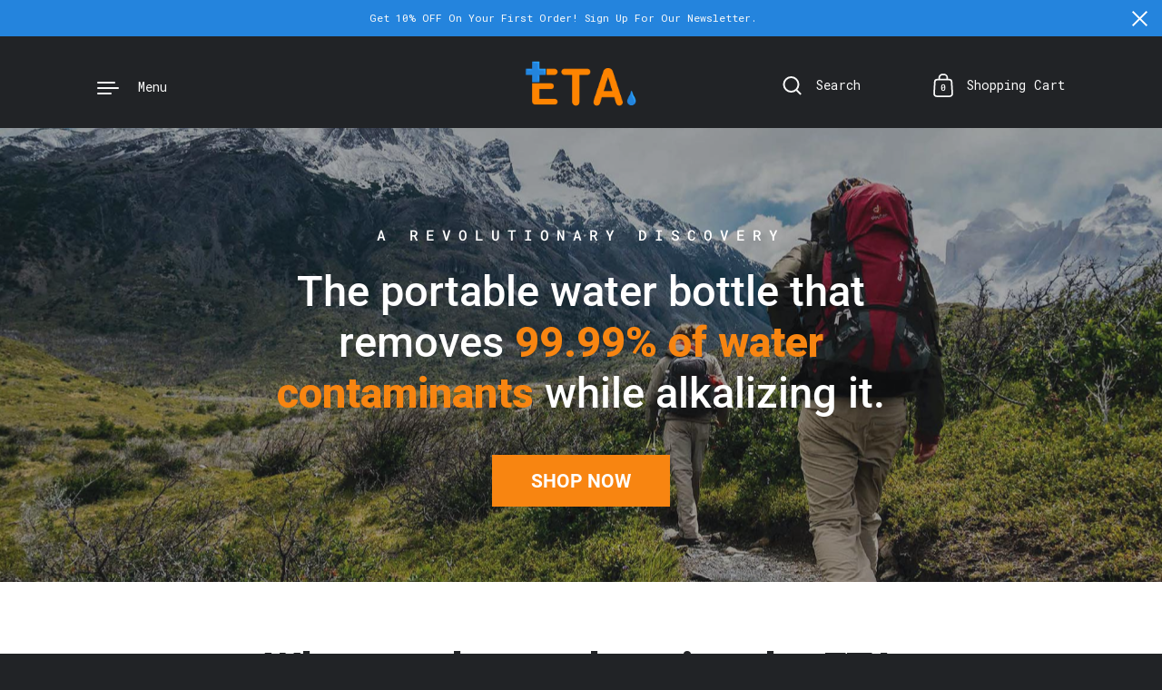

--- FILE ---
content_type: text/css
request_url: https://www.etaliving.com/cdn/shop/t/5/assets/custom-styles.css?v=15645909224150246061652798444
body_size: 5102
content:
/** Shopify CDN: Minification failed

Line 911:30 Expected identifier but found whitespace
Line 988:14 Expected identifier but found whitespace
Line 1090:0 Unexpected "}"

**/

  
  /* Custom CSS Start */



.no-touchevents .rte a:not(.button):not(.spr-button-primary):hover, .rte a:not(.button):not(.spr-button-primary):focus {
    color: var(--orange);
}
  
 [data-layouthub=section] [data-lh-live-editor] ul.indented-list {
    padding-left: 10px !important;
 }
  
 .lh-wrap-heading {
    min-height: 0px !important;
    background: none !important;
 }

footer > .footer-item.four-tenths:nth-child(1) {
    width: calc(var(--grid-width)/ 12 * 5);
}
footer > .footer-item.four-tenths:nth-child(1) > .two-tenths {
    width: calc(var(--grid-width)/ 12 * 3);
}
footer > .footer-item.four-tenths.push-left-two-tenths {
    margin-left: calc(var(--grid-width)/ 12 * 1);
}
  
 div#shopify-section-text-columns-with-icons {
    background: #2283db;
    padding: 80px 0 80px;
    margin: 0;
}

div#shopify-section-text-columns-with-icons .icon2 {
    margin: 0;
}

div#shopify-section-text-columns-with-icons .icon2 .text-w-icon__content h4, div#shopify-section-text-columns-with-icons .icon2 .text-w-icon__content p {
    color:#fff !important;
}
  
div#shopify-section-text-columns-with-icons .icon2 .text-w-icon__container  {
margin-bottom:0px;
}

#shopify-section-footer>footer {
    margin-top: 90px;
}
  
.footer-item--copyright {
    margin: -50px 0 60px;
}
  
body {
    /* margin-top: var(--body-margin); */
	margin-top: 60px;
}
  
.button--align {
    margin-bottom: 70px;
}
  
css-slider .h3, .css-slider h3 {
    font-size: 22px;
}
  
.section-header__title.h4 {
    font-size: 30px;
}
  
.template-product .images-with-text-slider+.css-slider-navigation {
    margin-bottom: 100px;
}
  
.template-page #main .rte {
    margin-bottom: 80px;
}

h2.rte {
    font-size: 36px;
}
  
h3.image-with-text__heading.h1 {
    font-size: 50px;
}
  
div#shopify-section-products-slider {
    display: none;
}
  
.section-w-half-margin:last-child {
    margin-bottom: 100px;
}
  
span.product-thumbnail__quantity {
    background: #2283db !important;
}
  
.rich-text__content.rte {
    font-size: 45px;
    padding: 5px;
}
  
.push-right-one-tenth {
    margin-bottom: 80px;
}


.vertical-slider .slide#slide-279cca53-89be-48b0-a069-df849fd8df03 {
    margin-bottom: 40vh;
  margin-top: -10vh;
}
.vertical-slider#slide-279cca53-89be-48b0-a069-df849fd8df03 .slide:after{
height: 0;
}
#shopify-section-16318236140c9b75ab{
   margin-bottom: 10vh;
}
#shopify-section-1631823618c261298b {
      margin-bottom: 32vh;
}
#shopify-section-161587852665205c9d {
     margin-bottom: 0 !important;
}
#shopify-section-1642739057a7f8a292 { margin-bottom: 10vh; }
 .explore-btn { 
   display:inline-block;
   margin-bottom:25px;
    font-size: 30px;
    text-transform: uppercase;
    font-weight: 700;
    padding: 5px 20px;
    border: 5px solid #3986ed;
    color: #3986ed;
    border-radius: 2px;
    transition: all .35s;
 }
.explore-btn:hover { background-color:#3986ed; color: #ffffff; }
 #shopify-section-1616657801ae0345a2, #shopify-section-16167901769692ce25 {
     margin-bottom: 16vh;
}
#shopify-section-1617872659a0249b8d {
    margin-bottom: 23vh;
}
#shopify-section-16178952790c390691 {
    margin-bottom: 0vh;
}

#storeify-formbuilder-view-2084.storeify-formbuilder-view {
    width: 100%;
}
#storeify-formbuilder-view-2084 #storeify_content_formbuilder_2084 {
    background-color: transparent;
    padding: 0;
}
#storeify-formbuilder-view-2084 #storeify_content_formbuilder_2084 .storeify-input-control {
    background: var(--color-background)!important;
    color: var(--color-text)!important;
    border: 1px solid rgba(var(--color-text-rgb),var(--color-borders-opacity))!important;
    width: 100%!important;
    margin-bottom: calc(var(--button-height)/ 1.2)!important;
    letter-spacing: -.01em!important;
    display: flex!important;
    align-items: center!important;
    padding: 0 calc(var(--button-height)/ 3)!important;
    height: var(--button-height)!important;
    transition: all 150ms linear;
    font-family: var(--font-stack-body)!important;
    font-weight: var(--font-weight-body)!important;
    font-style: var(--font-style-body)!important;
}
#storeify-formbuilder-view-2084 .storeify-formbuilder .storeify-body-frm{
  display: grid;
    grid-template-columns: 1fr 1fr;
    gap: 0 calc(var(--grid-width)/ 12 * .25);
    grid-gap: 0 calc(var(--grid-width)/ 12 * .25);
}

.bootstrap-datetimepicker-widget table td, .bootstrap-datetimepicker-widget table th{
padding: 8px;
}
.bootstrap-datetimepicker-widget table td.active, .bootstrap-datetimepicker-widget table td.active:hover {
    background-color: #ff8401 !important;
}
#storeify_content_formbuilder_2084 .storeify-submit-btn {
/*     border: none;
    padding: 0 var(--button-padding);
    height: var(--button-height);
    line-height: 1;
    width: calc( 25% - var(--grid-width)/ 12 * .25);
       font-family: var(--font-stack-body) !important; */
      border: none;
    padding: 0 var(--button-padding);
    height: var(--button-height);
    line-height: 1;
    width: 100%;
    font-family: var(--font-stack-body)!important;
    margin: 0 auto;
    display: block;
}

#storeify_content_formbuilder_2084 .storeify-label-control, #storeify_content_formbuilder_2084 .storeify-radio-label, #storeify_content_formbuilder_2084 .storeify-checkbox-label{
      font-size: calc(14px / 18 * var(--base-body-size) + 0px) !important;
    line-height: 1.1 !important;
      font-family: var(--font-stack-body) !important;
}

#product-registration-form .storeify-sub-title-frm{
    margin-bottom: 30px;
}

#product-registration-form .storeify-select-arrow{
      bottom: 28px;
}

#product-registration-form h1.section-header__title.h1{
  margin-bottom: 30px;
}
  



.simple-grid.contact-s-grid{
}
.simple-grid.contact-s-grid label {
    font-size: 15px;
    margin-bottom: 30px;
  position: relative;
  padding-left: 25px;
}
.simple-grid.contact-s-grid label i{
     position: absolute;
    left: 0;
    top: 0;
}

#section-contact {
    margin-bottom: 30px;
}

/* FAQ */
.white header.black{
    display: none;
}

.no-pad{
    padding: 0;
}

/* Accordion */

#accordion-group{
    margin-top: 40px;
}

[data-accordion] [data-content] {
    overflow: hidden;
    max-height: 0;
}

[data-accordion] {
    line-height: 1;
}

[data-control],
[data-content] > article {
    padding: 20px;
}


[data-content] > article {
    border-bottom: 1px solid #292b2c; margin-bottom: 0;
}
[data-content] > article p {
    line-height: 26px;
    font-size: 15px;
}

[data-content] [data-accordion] {
    border: 0;
    padding: 0;
}

[data-accordion] [data-control] {
    position: relative;
    padding-right: 40px;
}

[data-accordion] > [data-control]:after {
    content: "";
    position: absolute;
    right: 10px;
    top: 22.5px;
    font-size: 25px;
    font-weight: 200;
    color: #444;
    height: 15px;
    width: 24px;
    background: url('./down.png ') center center no-repeat;
    background-size: 50%;
    transition: all .35s;
    ;
}

[data-accordion].open > [data-control]:after {
    -webkit-transform: rotate(-180deg); 
    -ms-transform: rotate(-180deg); 
    transform: rotate(-180deg); 
}

[data-accordion] [data-control] {
    width: 100%;
    text-align: left;
    background: #fff;
    border: 0;
    border-bottom: 1px solid #292b2c;
    outline: 0;
    cursor: pointer;
    font-size: 18px;
    line-height: 28px;
    font-weight: 400;
    margin-bottom: 0px;
    transition: all .35s;
    font-family: 'Gilroy' !important
}
[data-accordion].open [data-control] , [data-accordion] [data-control]:hover{
    background: #f2f0f0;
}
[data-accordion].open [data-control]{
    border-bottom-color: transparent
}
 [data-accordion] [data-control]:hover{
    padding-left: 30px;
}

#myShop header{
    position: relative;
    top: auto;
    padding: 0;
}

.blog-1 {
    display: grid;
    grid-template-columns: repeat(3, 1fr);
    gap: 10px;
    grid-gap: 10px;
}

.blog-1 img {
	width:100%
}

.template-article .article-body {
    margin-left: calc(var(--grid-width)/ 12 * 2);
    width: calc(var(--grid-width)/ 12 * 8);
}

img.blog1-img {
    width: 100%;
    height: 500px;
    object-fit: cover;
    object-position: center;
}



.article-meta {
    display: none;
}

#blog-amp-articles #shopify-section-blog {
    margin-bottom: 120px;
}

.button--border:focus, .no-touchevents .button--border:hover {
     border-color: var(--color-accent) !important;
    color: var(--color-accent) !important; 
}

.shopify-payment-button__button--unbranded:not([disabled]):focus, .shopify-payment-button__button--unbranded:not([disabled]):hover {
     background-color: var(--color-accent) !important; 
    color: #fff !important;
}

.no-touchevents .toggle__title.focus, .no-touchevents .toggle__title:hover {
    color: var(--color-accent) !important;
}

.toggle__title svg * {
    fill: var(--color-accent) !important;
}

#eta-alkalizing-portable-water-filter #shopify-section-product-reviews .spr-review{
    width: calc(var(--grid-width)/ 12 * 5);
}

.section-header.five-tenths {
    width: calc(var(--grid-width)/ 12 * 8);
}


.cont-details-outer i{
color:var(--orange)
}
.cont-details-outer .social-icons a:hover svg * {
    fill: var(--orange);
}

.cont-details-outer .social-icons {
    margin-bottom: 20px;
}

.cont-details-outer a:hover{
  color:var(--orange)
}


div#shopify-section-text-columns-with-icons .icon2 .text-w-icon__container p a:hover{
  color:#fff
}


#product-registration-form .section-header.five-tenths{
      width: 100%;
    margin: 0;
    text-align: center;
}

#product-registration-form .storeify-header-frm{
      text-align: center;
}


#section-search, #section-login, #section-register {
    margin-bottom: 100px;
}
#HideRecoverPasswordLink{
    color:var(--orange)
}

.template-article .article-body {
    margin-left: calc(var(--grid-width)/ 12 * 2);
    width: calc(var(--grid-width)/ 12 * 8);
}


.rte ul li {
  list-style: none;
  padding-left: 20px;
  position: relative;
  font-size: clamp(14px, 1.042vw, 16px);
  line-height: clamp(18px, 1.354vw, 28px);
  margin-bottom: 15px;
  font-weight: 300;
}
.rte ul li:after {
  content: "";
  position: absolute;
  height: 7px;
  width: 7px;
  left: 0;
  top: 10px;
  background: var(--orange);
}

#section-returns-refunds .rte h4, #section-shipping-policy .rte h4, #section-privacy-policy-agreement .rte h4, #section-limited-lifetime-warranty .rte h4, #owner-s-manual .rte h4 {
color: var(--orange);
  margin-top:30px
} 


/* #eta-alkalizing-portable-water-filter #shopify-section-product-extra-images #css-slider-product-extra-images .css-slide {
    width: calc(var(--grid-width)/ 12 * 5);
}


 */


span.video-popup__play {
    width: 125px;
    height: 125px;
    background: transparent;
}


span.video-popup__play svg{
    width: 125px;
    display: block;
    overflow: visible;
    height: 100%;
    left: 0;
    top: 0;
}




.video-popup__link svg#play #triangle {
  fill: rgba(22, 22, 22, 0);
  -webkit-transition: 500ms;
  transition: 500ms;
  -webkit-transform-origin: 50% 50%;
  transform-origin: 50% 50%;
}

.video-popup__link:hover svg#play #triangle {
  fill: #fff;
  -webkit-transform-origin: 50% 50%;
  transform-origin: 50% 50%;
}

.video-popup__link svg #lineOne,
.video-popup__link svg #lineTwo {
  -webkit-transform-origin: 50% 50%;
  transform-origin: 50% 50%;
  -webkit-transition: 1s;
  transition: 1s;
}

.video-popup__link:hover svg #lineOne {
  transform: rotate(260deg);
  -webkit-transform: rotate(260deg);
  -moz-transform: rotate(260deg);
  -o-transform: rotate(260deg);
  -webkit-transform-origin: 50% 50%;
  transform-origin: 50% 50%;
}

.video-popup__link:hover svg #lineTwo {
  -webkit-transform: rotate(-450deg);
  transform: rotate(-450deg);
  -webkit-transform-origin: 50% 50%;
  margin-right: 0;
}


#sdt-better .accordion button{
      padding-right: 30px !important;
}


#contact_form .button--solid:hover{
 background: var(--color-accent);
   color:#fff
}


#contact_form .simple-grid label {
    text-transform: capitalize;
}


h1.section-header__title.h1{
 text-transform: capitalize;
}


.vertical-slider-headings .slide-heading .slide-title {
    font-size: clamp(30px, 9vh, 100px);
} 
.vertical-slider-headings .slide-heading .h4.slide-caption {
    font-size: calc(18px / 36 * var(--base-headings-size) + 0px);
}




#shopify-section-1614677245d294ce84 .slide-image.slide-image--primary{
/* margin-right: 0;
  margin-left: 0; */
}

#shopify-section-161587852665205c9d {
    padding-top: 1vh;
    background-color: #212326;
    z-index: 2;
    position: relative;
  	background-image: url('/cdn/shop/files/lineWhite.png?v=1644554156');
  	background-size: cover;
}
#shopify-section-161587852665205c9d .section-header__title, #shopify-section-16318236140c9b75ab .section-header__title {
    color: #2484dd;
    text-align: center;
    font-weight: 700;
}


#shopify-section-16318236140c9b75ab .button--underline{
    transform: scale(1.3);
    transform-origin: top center;
     color: var(--color-accent);
    border-bottom-color: var(--color-accent);
}

#shopify-section-16318236140c9b75ab .button--underline .svg *{
   fill: var(--color-accent);
}

.blog-para{
    margin-bottom: 4em;
}

.blog{
margin-bottom:0
}



#shopify-section-163592403185028c96{
  margin-bottom: 16vh;
}

shopify-payment-terms {
    line-height: 1.8;
}



#shopify-section-163592403185028c96 .rte img{
    width: clamp(300px, 27vw, 500px);
}
.article-navigation {
    display: none;
}



.product__cart-actions-holder {
    flex-wrap: wrap;
}
.product__cart-actions .product__add-to-cart {
    width: calc(100% - 65px);
}
.timesact-preorder-description{
 margin-top: 20px;
}

.shipping-notes {
    color: orange;
    font-weight: 700;
  line-height: 1.5;
}


/*responsive styles*/
@media (min-width: 1000px) and (max-width: 1480px) {
  
  .footer-item--copyright {
    margin: -20px 0 40px;
}
  
.simple-grid.contact-s-grid label i {
    top: 1px;
}  
.simple-grid.contact-s-grid label {
    font-size: 14px;
}
#shopify-section-1631823618c261298b {
      margin-bottom: 36vh;
}
  .rich-text__content.rte {
      font-size: 24px;
    line-height: 38px;
}
  .section-header__title.h4 {
    font-size: 26px;
}
  #shopify-section-16318236140c9b75ab .section-header__title.h4 {
    font-size: 40px;
}
  
    img.blog1-img {
    height: 350px;
}
  
 #shopify-section-16178952790c390691 .rich-text__content.rte {
    font-size: 40px;
    line-height: 20px;
}
  
.footer-item--menus .footer-links {
    font-size: 15px;
}  
  
}

@media screen and (min-width: 1365px) {
  h1.section-header__title.h1 {font-size: 60px;}
}


@media (min-width: 992px) and (max-width: 1025px) {
#shopify-section-1631823618c261298b {
      margin-bottom: 36vh;
}
  .rich-text__content.rte {
      font-size: 24px;
    line-height: 38px;
}
  .section-header__title.h4 {
    font-size: 26px;
}
  #shopify-section-16318236140c9b75ab .section-header__title.h4 {
    font-size: 40px;
}
  
    img.blog1-img {
    height: 350px;
}
  
 #shopify-section-16178952790c390691 .rich-text__content.rte {
    font-size: 40px;
    line-height: 20px;
}
  
#shopify-section-16318236140c9b75ab, #shopify-section-161587852665205c9d, #shopify-section-1617872659a0249b8d, #shopify-section-1616657801ae0345a2, #shopify-section-16167901769692ce25 {
    margin-bottom: 100px;
}
  
  
}





@media (min-width: 768px) and (max-width: 991px) {
#shopify-section-1631823618c261298b {
      margin-bottom: 36vh;
}
  .rich-text__content.rte {
      font-size: 24px;
    line-height: 38px;
}
  .section-header__title.h4 {
    font-size: 26px;
}
  #shopify-section-16318236140c9b75ab .section-header__title.h4 {
    font-size: 40px;
}
  
    img.blog1-img {
    height: 350px;
}
  
 #shopify-section-16178952790c390691 .rich-text__content.rte {
    font-size: 40px;
    line-height: 20px;
}
  
  
#shopify-section-16318236140c9b75ab, #shopify-section-161587852665205c9d, #shopify-section-1617872659a0249b8d, #shopify-section-1616657801ae0345a2, #shopify-section-16167901769692ce25 {
    margin-bottom: 100px;
}
  
  
   div#shopify-section-text-columns-with-icons .icon2 .text-w-icon__container + .text-w-icon__container {
    margin-top: 50px;
}
   
img.blog1-img {
    height: 300px;
}
  
footer>.footer-item.four-tenths.push-left-two-tenths {
    margin-left: 0;
}  
  
 footer>.footer-item.four-tenths:nth-child(1)>.two-tenths {
    width: calc(var(--grid-width)/ 12 * 6);
} 
  
  footer>.footer-item.four-tenths:nth-child(1) {
    width: 100%;
}
  
}




@media screen and (max-width: 767px) {

  body {
    padding-top: 0px;
}
  .footer-item--copyright {
    margin: 0px 0 40px;
}
  
#shopify-section-1631823618c261298b {
      margin-bottom: 36vh;
}
  .rich-text__content.rte {
      font-size: 24px;
    line-height: 38px;
}
  .section-header__title.h4 {
    font-size: 26px;
}
  #shopify-section-16318236140c9b75ab .section-header__title.h4 {
    font-size: 40px;
}
  
    img.blog1-img {
    height: 350px;
}
  
 #shopify-section-16178952790c390691 .rich-text__content.rte {
    font-size: 40px;
    line-height: 52px;
}
  
#shopify-section-16318236140c9b75ab, #shopify-section-161587852665205c9d, #shopify-section-1617872659a0249b8d, #shopify-section-1616657801ae0345a2, #shopify-section-16167901769692ce25 {
    margin-bottom: 100px;
}
  
  
footer>.footer-item.four-tenths.push-left-two-tenths {
    margin-left: 0;
}  
  
 footer>.footer-item.four-tenths:nth-child(1)>.two-tenths {
    width: calc(var(--grid-width)/ 12 * 12);
      margin-top: 0;
} 
  
  footer>.footer-item.four-tenths:nth-child(1) {
    width: 100%;
}
  
  div#shopify-section-text-columns-with-icons .icon2 .text-w-icon__container + .text-w-icon__container {
    margin-top: 50px;
}
  
    img.blog1-img {
    height: 300px;
}
  
.vertical-slider .slide#slide-279cca53-89be-48b0-a069-df849fd8df03 {
    margin-top: 100px;
}
.push-right-one-tenth {
    margin-bottom: 0;
}
  span.video-popup__play, #sdt-video .video svg#play {
    width: 80px;
    height: 80px;
}
  
  .template-product #shopify-section-product-extra-images .section-header {
    width: calc(var(--grid-width)/ 12 * 12);
}
  
 #sdt-video .video svg#play {   
    margin: 50px auto;
} 
  
  #sdt-video .video .videoWrapper169 {
    height: 260px !important;
}
  
.template-article .article-body {
    margin-left: 0;
    width: calc(var(--grid-width)/ 12 * 12);
}  
.rte a:not(.button):not(.spr-button-primary) {
    word-break: break-word;
}
  
  
h1.section-header__title {
  
        font-size: clamp(34px, 4.167vw, 80px);
    line-height: clamp(50px, 5.208vw, 100px);
  }
  
  .section-header__title .five-tenths{
      width: 100%;
  }
  
  .footer-item--menus .footer-links {
    margin-bottom: -.75em;
    line-height: 25px;
}
  
  #sdt-video .video svg#play {
    margin: 50px auto;
}
}
  
.latest-post-title-underlined {
  	border-bottom: 2px #2283db solid;
    padding-bottom: 25px;
    background: transparent;
    padding-right: 54px;
  	font-size: 30px;
  	text-transform: capitalize;
}
  
.latest-post-title-underlined: hover {
  	color: var(--color-accent);
  	border-bottom-color: var(--color-accent);
  	padding-right: 68px;
}

.latest-post-title-underlined span {
	color: #2283bd;
}

.blog-item__expert {
 	font-size: 15px;
  	line-height: 1.6em;
  	padding-top: 10px;
}

.readmore-btn {
	background: #2283db;
    padding: 10px 21px;
}

.new-post-btn {
	order: 5;
}

@media screen and (max-width: 835px) {
	.blog-item__expert {
    	display: none;
    }
}

.blog-60-row {
	width: 75%;
}

.blog-40-row {
	width: 25%;
}

.push-margin-left {
	margin-left: calc(var(--grid-width) / 12 * 1);
}

.blog-item-description {
    padding-top: 2em;
  	margin-top: 0 !important;
    max-height: 200px;
    min-height: 200px;
  	background-color: white;
  	padding-left: 20px;
    padding-right: 10px;
}

.blog-item__title-color {
 	color: #212326; 
}

.blog-item__date {
    color: #212326; 
}

.btn-readmore {
	color: #2283db;
  	margin-bottom: 10px;
    margin-top: -15px;
}

.blog-tags li {
	list-style-type: none;
  	padding: 15px 0 4px 0;
}

.blog-tags a {
	background: #808080;
    padding: 4px 10px;
}

.blog-tags li: hover {
	background: #595959;
}

.blog-tags-title {
	font-size: 20px;
}

@media screen and (max-width: 835px) {
	.blog-60-row {
    	width: 70% !important;
	}
  	.blog-40-row {
    	width: 30% !important;
	}
}

@media screen and (max-width: 425px) {
	.blog .blog-item:not(.blog-item--featured) {
    	width: 100%;
	}
  	.blog-60-row {
    	width: 100% !important;
	}
  	.blog-40-row {
    	width: 100% !important;
	}
  	.blog .blog-item--featured  {
  		width: 100%;
    }
}

.blog-non-featured-description {
	color: #212326;
  	order: 1;
    margin-top: -10px;
    margin-bottom: 25px;
}

.ml-50 {
	margin-left: 50%;
}

#shopify-section-16318236140c9b75ab .section-header__title {
    color: #2484dd;
    text-align: center;
    font-weight: 700;
    margin-top: 31px;
    font-size: 43px;
}

#shopify-section-16318236140c9b75ab {
	background-color: white;
  	margin-bottom: 0 !important;
  	padding-bottom: 10vh;
}

#shopify-section-16318236140c9b75ab p{
  	color: #212326;
}

#shopify-section-16178952790c390691 {
	background-color: white;
	background-image: url('/cdn/shop/files/lineBlack.png?v=1644553706');
  	background-size: cover;
  	background-blend-mode: darken;
}

#shopify-section-16178952790c390691 span{
	color: #212326;
}

#shopify-section-16178952790c390691 p{
	color: #212326;
}

#shopify-section-16178952790c390691 a{
	color: #212326;
}

.video-thumbnail-text {
 	position: absolute;
    z-index: 999999999999999999;
    top: 29px;
    left: 31px;
    font-size: 35px;
}

#shopify-section-161587852665205c9d .section-header__title {
  text-transform: uppercase;
}

#shopify-section-1614677245d294ce84 {
  	/*background-image: url('/cdn/shop/files/lineBlack.png?v=1644553706');*/
  	background-image: url('/cdn/shop/files/Web_Cover_02.jpg?v=1645106941');
  	background-size: 100%;
	background-color: #212326;
  	background-repeat: no-repeat;
  	margin-bottom: 10px !important;
}


}


#shopify-section-1614677245d294ce84 .slide-title{
	color: #2484DD;

}

#shopify-section-1614677245d294ce84 .slide-caption {
	color: #212326;
  	word-break: break-word;
    width: 25%;

}



#shopify-section-1614677245d294ce84 .slide-button {
	color: #212326;
}

.vertical-slider-headings .slide-heading { 
	mix-blend-mode: normal !important;
}

.vertical-slider-headings .slide-heading .slide-button {
	border-color: #212326;
}

#shopify-section-1614677245d294ce84 .button--underline svg {
	filter: invert(1);
}

#shopify-section-16318236140c9b75ab {
	background-image: url('/cdn/shop/files/lineBlack.png?v=1644553706');
  	background-size: cover;
  	background-blend-mode: darken;

}

#shopify-section-1642739057a7f8a292 {
	background-image: url('/cdn/shop/files/lineWhite.png?v=1644554156');
  	background-size: cover;
  	background-blend-mode: darken;
	padding-bottom: 10vh !important;
    padding-top: 10vh !important;
  	margin-bottom: 0vh !important;
}

.video-thumbanil-title {
	position: absolute;
    top: 10px;
    color: white;
    z-index: 10;
    word-break: break-word;
    width: 50%;
    font-size: 38px;
    margin-left: 30px;
}

.header-holder {
	padding: 0px 0 !important;
}

.vertical-slider-headings .slide-heading {
	/*position: absolute !important;*/
}

@media screen and (max-width: 1024px) {
	#shopify-section-1614677245d294ce84 .slide-caption {
    	width: 45%;
    }
}


@media screen and (max-width: 599px) {
	#shopify-section-1614677245d294ce84 .slide-caption {
    	width: 100%;
      	margin-top: 10%;
    }
}


#shopify-section-1614677245d294ce84 .slide-image.slide-image--primary {
    margin-bottom: -80px !important;
}

#shopify-section-collection {
	background-color: white;
}

#section-collection-header .section-header__title {
	color:#212326;
    margin-top: 36px;
}

#shopify-section-collection {
	background-image: url('/cdn/shop/files/lineBlack.png?v=1644553706');
  	background-size: cover;
  	background-blend-mode: darken;	
}

.product-item__title span {
  	color:#212326;
}

.product-item__price {
	color: var(--color-sales-price);
}

.product-item__price del {
  	color:#212326;	
}

.product-item__variant span[style*=white], .product-item__variant span[style*=blanc] {
    border: 1px solid #212326;
}

.msrp {
    margin-left: 10px;
    color: #212326 !important;
}

@media (min-width: 991px) and (max-width: 1099px) {
	#sdt-map .world-map .country-details {
    	margin-left: -80px;
    }
  
  	#sdt-map .world-map {
    	width: 800px !important;
	}
}
  
.hero-cover {
	background-image: url('/cdn/shop/files/Web_Cover.jpg?v=1645084420');
  	background-size: cover;
}

.hero-slider-secondary-image {
	margin-right: calc(var(--grid-width) / 5 * -1);
}

@media only screen and (max-width: 767px) {
	#shopify-section-1614677245d294ce84 .slide-button__holder {
    	display: none !important;
	}
}
/* 
@media (min-width: 992px) and (max-width: 1025px) {
	#shopify-section-1614677245d294ce84 .vertical-slider .slide  {
    	min-height: 62vh !important;
	}
}

@media (min-width: 769px) and (max-width: 820px) {
	#shopify-section-1614677245d294ce84 .vertical-slider .slide {
		min-height: 57vh !important;
    	margin-bottom: -374px !important;
	}
}

@media (min-width: 1026px) and (max-width: 1200px) {
	#shopify-section-1614677245d294ce84 .vertical-slider .slide  {
    	min-height: 63vh !important;
	}
}

@media screen and (max-width: 768px) {
	#shopify-section-1614677245d294ce84 .vertical-slider .slide {
    	margin-bottom: -300px;
  		min-height: 60vh;
	}
}

@media screen and (max-width: 599px) {
	.vertical-slider .slide {
    	min-height: 37vh !important;
	}
}

@media screen and (max-width: 480px) {
	.vertical-slider .slide {
    	min-height: 29vh !important;
	}
}

@media screen and (max-width: 320px) {
	.vertical-slider .slide {
    	min-height: 42vh !important;
	}
}  */


/* @media (min-width: 600px) and (max-width: 767px) {
    #shopify-section-1614677245d294ce84 .vertical-slider .slide {
      	min-height: 37vh;
    }
} */

.row {
    display: flex;
    flex-direction: row;
    flex-wrap: wrap;
}

.column-6 {
  flex: 50%;
}
.last-section.white-bak .service .img  {
    height: 400px !important;
}

.statement_title {
   margin: 0px 165px;
}

.statement_title h3{
    text-align: center;
    font-weight: 600;
}

.statement_title p {
  text-align: center;
  font-weight: 500 !important;
}

.service-outer .service .txt p  {
	font-size: 15px !important;
  	font-weight: 500 !important;
}

span.blue-txt {
	color: #2283DB;
  	font-weight: 500;
    font-size: 20px;
}

.txt h3 {
    font-size: 18px;
    font-weight: 900;
}

.statement_wrapper {
	padding-top: 30px;
}

@media (max-width: 991px) {
  .service-outer.white-bak .service .img {
  	display: none;
  }
  
  .statement_title {
    	margin: 0px 70px;
	}
}

@media only screen and (max-width: 767px) {
	#shopify-section-161587852665205c9d {
    	margin-top: -67px;
      	padding-top: 0 !important;
	}
}

.hide-slider {
    opacity: 0;
}

.show-slider {
    transition: opacity 0.6s linear;
}

/* @media (min-width: 321px) and (max-width: 389px) {
  .vertical-slider .slide {
    min-height: 43vh !important;
	}
} */

.button--underline {
	margin-bottom: 25px;
}

@media screen and (max-width: 1600px){
  #shopify-section-1614677245d294ce84 .vertical-slider .slide {
  	min-height: 700px;
    margin-bottom: 10px;  
  }
  .vertical-slider .slide-image {
  	top: 150px;
  }
}

@media screen and (max-width: 1400px){
  #shopify-section-1614677245d294ce84 .vertical-slider .slide {
    min-height: 600px;
    margin-bottom: 10px;
  }
  .vertical-slider .slide-image {
  	top: 150px;
  }
}

@media screen and (max-width: 1200px){
  #shopify-section-1614677245d294ce84 .vertical-slider .slide {
    min-height: 500px;
    margin-bottom: 12px;
  }
  .vertical-slider .slide-image {
  	top: 150px;
  }
}

@media screen and (max-width: 992px){
  #shopify-section-1614677245d294ce84 .vertical-slider .slide {
    min-height: 400px;
    margin-bottom: 15px;
  }
  
  .vertical-slider .slide-image {
  	top: 150px;
  }
}

@media screen and  (max-width: 768px){
  #shopify-section-1614677245d294ce84 .vertical-slider .slide {
    min-height: 375px;
    margin-bottom: -53px;
  }
  .vertical-slider .slide-image {
  	top: 150px;
  }
}

@media screen and (max-width: 576px){
  #shopify-section-1614677245d294ce84 .vertical-slider .slide {
	min-height: 415px;
    margin-bottom: 40px;
  }
  
  #shopify-section-1614677245d294ce84 {
      background-image: url('/cdn/shop/files/Mobile_View_2.jpg?v=1645382241') !important;
      background-size: 100%;
      background-color: #212326;
      background-repeat: no-repeat;
  }
}

@media screen and (max-width: 414px){
  #shopify-section-1614677245d294ce84 .vertical-slider .slide {
	min-height: 322px;
  }
}


@media screen and (max-width: 390px){
  #shopify-section-1614677245d294ce84 .vertical-slider .slide {
	min-height: 310px;
  }
}

@media screen and (max-width: 320px){
  #shopify-section-1614677245d294ce84 .vertical-slider .slide {
	min-height: 270px;
  }
}

@media screen and (min-width: 1023px) and (max-width: 1365px) {
	body {
    	margin-top: 100px;
    }
}


@media screen and (min-width: 1366px) and (max-width: 1599px) {
	body {
    	margin-top: 100px;
    }
}

@media screen and (min-width: 1600px) and (max-width: 1699px) {
	body {
    	margin-top: 100px;
    }
  
    #shopify-section-1614677245d294ce84 .vertical-slider .slide {
    	min-height: 650px;
      	margin-bottom: 0;
  	}
    .vertical-slider .slide-image {
  		top: 150px;
  	}
}

@media screen and (min-width: 1699px) and (max-width: 1799px) {
    #shopify-section-1614677245d294ce84 .vertical-slider .slide {
    	min-height: 680px;
      	margin-bottom: 0;
  	}	
  	body {
    	margin-top: 100px;
    }
}

@media screen and (min-width: 1799px) and (max-width: 1899px) {
    #shopify-section-1614677245d294ce84 .vertical-slider .slide {
    	min-height: 720px;
      	margin-bottom: 0;
  	}	
  
  	body {
    	margin-top: 100px;
    }
}

@media screen and (min-width: 1899px) and (max-width: 1999px) {
    #shopify-section-1614677245d294ce84 .vertical-slider .slide {
    	min-height: 810px;
      	margin-bottom: 0;
  	}	
  	body {
    	margin-top: 100px;
    }
}

@media screen and (min-width: 2000px) and (max-width: 2199px) {
  	body {
    	margin-top: 100px;
    }
}


#shopify-section-16178952790c390691 .button--underline {
    transform: scale(1.3);
    transform-origin: top center;
    color: var(--color-accent);
    border-bottom-color: var(--color-accent);
}

#shopify-section-16178952790c390691 .button--underline .svg * {
    fill: var(--color-accent);
}

#section-thank-you h1.section-header__title.h1 {
    margin-bottom: 30px;
}

#section-thank-you .section-header.five-tenths {
    width: 100%;
    margin: 0;
    text-align: center;
}

.shop-now-btn {
  	width: 300px;
	display: inline-block;
    margin-bottom: 25px;
    font-size: 30px;
    text-transform: uppercase;
    font-weight: 700;
    padding: 5px 20px;
    border: 5px solid #ff8401;
    color: #ff8401;
    border-radius: 2px;
    transition: all .35s;
}

.shop-now-btn:hover {
  color: white;
  background-color:#ff8401;
}

--- FILE ---
content_type: text/css
request_url: https://www.etaliving.com/cdn/shop/t/5/assets/master.css?v=147368888506431482381640264228
body_size: 4748
content:
@import"https://fonts.googleapis.com/css2?family=Roboto+Mono:wght@200;300;400;700&display=swap";:root{--dark-black: #101010;--light-black: #231f20;--red: #d13138;--white: #fff;--light-red: #db2032;--header-font: "ivypresto-text", serif;--body-font: "quasimoda", sans-serif}html{padding:env(safe-area-inset);scroll-behavior:smooth}input:-webkit-autofill,input:-webkit-autofill:hover,input:-webkit-autofill:focus,input:-webkit-autofill:active{-webkit-box-shadow:0 0 0 30px #fff inset!important}input:-webkit-autofill,textarea:-webkit-autofill{box-shadow:0 0 0 40px #fff inset!important;-webkit-text-fill-color:#000000!important}.row_clr{margin-left:0!important;margin-right:0!important}*{padding:0;margin:0}.no-pad{padding:0}.tac{text-align:center}@media (min-width: 768px){.col-sm-20{width:20%;position:relative}}.hid{opacity:0}#__bs_notify__{display:none!important}.pen{pointer-events:none!important}.mb-10{margin-bottom:clamp(5px,.521vw,10px)!important}.mb-20{margin-bottom:clamp(10px,1.042vw,20px)!important}.mb-30{margin-bottom:clamp(10px,1.563vw,30px)!important}.mb-40{margin-bottom:clamp(20px,2.083vw,40px)!important}.mb-50{margin-bottom:clamp(20px,2.604vw,50px)!important}:root{--orange: #ff8402;--custom-body-font: "Roboto Mono", monospace}body{color:#fff}.container{margin:0 auto}@media (min-width: 768px){.container{max-width:720px}}@media (min-width: 992px){.container{max-width:960px}}@media (min-width: 1200px){.container{max-width:1170px}}@media (min-width: 1540px){.container{max-width:1480px}}.order-summary-toggle__text{color:#ff8402}.d-back{background:#212326}.container-inner-pad{padding:0 clamp(30px,9.375vw,180px)}.section-header__title.custom-header-title{font-family:var(--font-stack-headings);font-size:clamp(34px,4.167vw,80px);line-height:clamp(54px,5.208vw,100px);margin-bottom:clamp(30px,2.604vw,50px);font-weight:500}.section-sub-header__title.custom-header-sub-title{font-family:var(--font-stack-headings);font-size:clamp(23px,2.083vw,40px);line-height:clamp(30px,2.604vw,50px);margin-bottom:clamp(20px,1.563vw,30px);font-weight:500}.section-sub-header__title.custom-header-sub-title span{color:var(--orange)}.custom-build-section p{font-family:var(--custom-body-font);font-weight:300;font-size:clamp(14px,1.146vw,22px);line-height:clamp(20px,1.667vw,32px)}.custom-build-section p b{font-weight:700}.button-full-width-outer{margin:clamp(30px,3.125vw,60px) 0 0}.button-full-width-outer .button-full-width{width:100%;height:clamp(30px,3.125vw,60px);display:block;background-color:var(--orange);display:grid;place-content:center;font-family:var(--custom-body-font);font-weight:400;font-size:clamp(14px,1.042vw,20px);line-height:clamp(18px,1.354vw,26px);-webkit-transition:all .35s;transition:all .35s}.button-full-width-outer .button-full-width:hover{background-color:#fff;color:var(--orange)}.dlr{font-size:clamp(16px,1.302vw,25px);line-height:clamp(25px,1.823vw,35px);margin-top:clamp(25px,2.083vw,40px);font-family:var(--custom-body-font);font-weight:400;display:block;-webkit-transition:all .35s;transition:all .35s}.dlr img{-webkit-transition:all .35s;transition:all .35s}.dlr:hover{color:var(--orange)}.dlr:hover img{-webkit-transform:translateX(5px);transform:translate(5px)}#sdt-top{text-align:center;margin-bottom:clamp(60px,7.813vw,150px)}#sdt-top p{margin-bottom:clamp(30px,2.604vw,50px)}#sdt-top .icon-section{display:grid;grid-template-columns:repeat(4,minmax(0,clamp(150px,11.458vw,220px)));-webkit-box-pack:justify;-ms-flex-pack:justify;justify-content:space-between}#sdt-top .icon-section .inner{text-align:center}#sdt-top .icon-section .inner .icon{height:clamp(150px,11.458vw,220px);width:100%;border:2px solid #2584de;border-radius:50%;display:grid;place-items:center;margin:0 auto clamp(20px,1.823vw,35px)}#sdt-top .icon-section .inner .icon img{height:clamp(40px,4.688vw,90px)}#sdt-top .icon-section .inner h4{font-size:clamp(16px,1.302vw,25px);line-height:clamp(25px,1.823vw,35px);font-family:var(--custom-body-font);font-weight:400}#sdt-map{text-align:center;margin-bottom:clamp(60px,7.813vw,150px)}#sdt-map .section-sub-header__title.custom-header-sub-title{margin-bottom:clamp(30px,2.604vw,50px)}#sdt-map .world-map{width:1280px;height:727px;margin:0 auto;position:relative}#sdt-map .world-map img.map-img{width:100%;height:100%}#sdt-map .world-map .location{position:absolute;cursor:pointer;z-index:1}#sdt-map .world-map .location .flag-circle{display:none;-webkit-transform:translate(-12.5px,-12.5px);transform:translate(-12.5px,-12.5px);position:relative;width:50px;z-index:2}#sdt-map .world-map .location.big{width:25px;height:25px;border-radius:50%;background-color:var(--orange);display:grid;place-items:center}#sdt-map .world-map .location.big:after{content:"";height:15px;width:15px;position:absolute;background-color:#212326;border-radius:50%}#sdt-map .world-map .location.big:hover{z-index:2}#sdt-map .world-map .location.big:hover .flag-circle,#sdt-map .world-map .location.big.active .flag-circle{display:block}#sdt-map .world-map .location.small{width:8px;height:8px;border-radius:50%;background-color:var(--orange)}#sdt-map .world-map .location.small .flag-circle{-webkit-transform:translate(-20px,-20px);transform:translate(-20px,-20px);width:50px}#sdt-map .world-map .location.small:hover{z-index:2}#sdt-map .world-map .location.small:hover .flag-circle,#sdt-map .world-map .location.small.active .flag-circle{display:block}#sdt-map .world-map .location#usa{left:18%;bottom:56%}#sdt-map .world-map .location#argentina{left:28.1%;bottom:14.6%}#sdt-map .world-map .location#brazil{left:29.7%;bottom:29.3%}#sdt-map .world-map .location#mexico{left:15.28%;bottom:48.75%}#sdt-map .world-map .location#australia{right:13.14%;bottom:19.45%}#sdt-map .world-map .location#germany{right:49.2%;top:33%}#sdt-map .world-map .location#china{right:23.6%;top:43%}#sdt-map .world-map .location#myanmar{right:23.6%;top:50.2%}#sdt-map .world-map .location#india{right:28.8%;top:51.5%}#sdt-map .world-map .location#sri-lanka{right:28.3%;bottom:37.8%}#sdt-map .world-map .location#hong-kong{right:19.065%;bottom:46.28%}#sdt-map .world-map .location#indonesia{right:20.3%;bottom:30.45%}#sdt-map .world-map .location#japan{right:12.28%;bottom:57.28%}#sdt-map .world-map .location#south-korea{right:15.88%;bottom:56.1%}#sdt-map .world-map .location#malaysia{right:22.28%;bottom:36.55%}#sdt-map .world-map .location#nepal{right:28.67%;bottom:53.6%}#sdt-map .world-map .location#new-zealand{right:3.5%;bottom:6%}#sdt-map .world-map .location#pakistan{right:32.3%;bottom:52.4%}#sdt-map .world-map .location#slovenia{right:47.85%;top:40.38%}#sdt-map .world-map .location#south-africa{right:45.2%;bottom:17%}#sdt-map .world-map .location#tanzania{right:41.6%;bottom:30.5%}#sdt-map .world-map .location#united-kingdom{right:53.83%;top:31.85%}#sdt-map .world-map .location#vietnam{right:20.28%;bottom:40.2%}#sdt-map .world-map .country-details{position:absolute;bottom:0;left:-200px;width:400px;text-align:left}#sdt-map .world-map .country-details .country{-webkit-transform:translateY(50px);transform:translateY(50px);opacity:0;-webkit-transition:all .5s linear;transition:all .5s linear;position:absolute;bottom:0;left:0}#sdt-map .world-map .country-details .country.active{-webkit-transform:translateY(0px);transform:translateY(0);opacity:1}#sdt-map .world-map .country-details .name{font-size:clamp(17px,1.563vw,30px);line-height:clamp(20px,1.563vw,30px);margin:clamp(10px,1.042vw,20px) 0}#sdt-map .world-map .country-details p{font-size:clamp(14px,.938vw,18px);line-height:clamp(20px,1.25vw,24px);font-family:var(--custom-body-font);margin-bottom:10px;font-weight:200}#sdt-map .world-map .country-details p:last-child{margin-bottom:0}#sdt-lab{margin-bottom:clamp(60px,7.813vw,150px);text-align:center}#sdt-lab .section-sub-header__title.custom-header-sub-title{margin-bottom:clamp(30px,3.125vw,60px)}@-webkit-keyframes scroll{0%{-webkit-transform:translateX(0);transform:translate(0)}to{-webkit-transform:translateX(calc(-220px * calc(var(--no-of-slides) / 2)));transform:translate(calc(-220px * calc(var(--no-of-slides) / 2)))}}@keyframes scroll{0%{-webkit-transform:translateX(0);transform:translate(0)}to{-webkit-transform:translateX(calc(-220px * calc(var(--no-of-slides) / 2)));transform:translate(calc(-220px * calc(var(--no-of-slides) / 2)))}}#sdt-lab .slider{background:transparent;margin:auto;overflow:hidden;position:relative;width:100%}#sdt-lab .swiper-container{margin:0}#sdt-lab .swiper-slide{overflow:hidden;background-position:top;background-size:cover;display:-webkit-box;display:-ms-flexbox;display:flex;-webkit-box-align:center;-ms-flex-align:center;align-items:center;-webkit-box-pack:center;-ms-flex-pack:center;justify-content:center;color:#fff;font-size:20px;font-weight:700}#sdt-lab .swiper-slide a{display:block;width:calc(100% - 30px);height:100%;margin:0 auto;border-radius:50%;overflow:hidden;place-items:center;position:relative}#sdt-lab .swiper-slide img{height:100%;width:100%;-o-object-fit:cover;object-fit:cover;-o-object-position:center;object-position:center}#sdt-lab .swiper-slide span{position:absolute;top:50%;-webkit-transform:translateY(-50%);transform:translateY(-50%);left:0;right:0;margin:auto;z-index:2;color:#000;text-align:center}#sdt-lab .swiper-wrapper{-webkit-transition-timing-function:linear!important;transition-timing-function:linear!important}#sdt-lab .slider .slide{height:160px;width:220px;color:#fff}#sdt-guar{margin-bottom:clamp(60px,7.813vw,150px)}#sdt-guar .inner-sec{display:grid;grid-template-columns:repeat(2,minmax(0,calc(50% - clamp(10px,2.083vw,40px))));gap:clamp(20px,4.167vw,80px)}#sdt-guar .inner-sec .img img{width:100%;min-height:100%;-o-object-position:center;object-position:center;-o-object-fit:cover;object-fit:cover}#sdt-guar .inner-sec .txt table{vertical-align:middle;border:0}#sdt-guar .inner-sec .txt table tr{border:0;border-bottom:1px solid #fff}#sdt-guar .inner-sec .txt table tbody tr:last-child{border:0}#sdt-guar .inner-sec .txt table th{font-family:var(--custom-body-font);font-weight:400;font-size:clamp(14px,1.042vw,20px);line-height:clamp(18px,1.354vw,26px);vertical-align:middle;border:0;border-right:1px solid #fff;text-align:center;padding:clamp(7px,.781vw,15px)}#sdt-guar .inner-sec .txt table th:first-child{text-align:left}#sdt-guar .inner-sec .txt table th:last-child{border-right:0}#sdt-guar .inner-sec .txt table td{font-family:var(--custom-body-font);font-weight:300;font-size:clamp(14px,1.042vw,20px);line-height:clamp(18px,1.354vw,26px);border-right:1px solid #fff;text-align:center;padding:clamp(7px,.781vw,15px)}#sdt-guar .inner-sec .txt table td:first-child{text-align:left}#sdt-guar .inner-sec .txt table td:last-child{border-right:0}.sdt-only{margin-bottom:clamp(40px,4.167vw,80px)}.sdt-only .inner-sec{display:grid;grid-template-columns:minmax(0,32.292vw) minmax(0,calc(100% - 32.292vw));gap:clamp(20px,4.167vw,80px)}.sdt-only .inner-sec .img{position:relative}.sdt-only .inner-sec .img img{width:100%;height:100%;-o-object-position:center;object-position:center;-o-object-fit:contain;object-fit:contain;position:absolute}.sdt-only .inner-sec .txt{padding-right:clamp(20px,2.604vw,50px)}.sdt-only .inner-sec .txt .dot-list{margin-top:clamp(30px,2.604vw,50px)}.sdt-only .inner-sec .txt .dot-list li{font-family:var(--custom-body-font);font-weight:300;font-size:clamp(14px,1.146vw,22px);line-height:clamp(20px,1.667vw,32px);padding-left:clamp(20px,1.563vw,30px);margin-bottom:clamp(20px,1.563vw,30px);list-style:none;position:relative}.sdt-only .inner-sec .txt .dot-list li:after{content:"";background-image:url(/cdn/shop/files/drop-silhouette.svg);position:absolute;left:0;top:5px;width:clamp(10px,.781vw,15px);height:clamp(15px,1.042vw,20px);background-size:contain;background-position:left top;background-repeat:no-repeat}#sdt-video{margin-bottom:clamp(40px,5.208vw,100px)}#sdt-video .video .videoWrapper{position:relative;width:100%;height:0;background-color:#000;overflow:hidden}#sdt-video .video .videoWrapper .video-info{padding:60px 80px 60px 45px;position:absolute;top:0;left:0;background-color:#fff;width:580px;z-index:3;-webkit-transition:all .35s;transition:all .35s}#sdt-video .video .videoWrapper .video-info h3{font:46px/55px SFPD Bold;color:#0c183a;margin-bottom:15px}#sdt-video .video .videoWrapper .video-info h4{font:32px/38px SFPD Regular;color:#0c183a;margin-bottom:30px}#sdt-video .video .videoWrapper .video-info p{font:17px/21px SFPD Regular;color:#0c183a;margin-bottom:0}#sdt-video .video .videoWrapper43,#sdt-video .video .videoWrapper169{height:880px}#sdt-video .video .videoIframe{position:absolute;top:0;right:0;bottom:0;left:0;width:100%;height:100%;background-color:transparent}#sdt-video .video .videoPoster{position:absolute;top:0;right:0;left:0;width:100%;height:100%;margin:0;padding:0;cursor:pointer;border:0;outline:none;background-position:50% 50%;background-size:100% 100%;background-size:cover;text-indent:-999em;overflow:hidden;opacity:1;-webkit-transition:opacity .8s,height 0s;transition:opacity .8s,height 0s;-webkit-transition-delay:0s,0s;transition-delay:0s,0s}#sdt-video .video .videoWrapperActive .videoPoster{opacity:0;height:0;-webkit-transition-delay:0s,.8s;transition-delay:0s,.8s}#sdt-video .video .videoWrapperActive .video-info{left:-600px}#sdt-video .video svg#play{width:125px;margin:120px auto;display:block;cursor:pointer;-webkit-transform-origin:50% 50%;transform-origin:50% 50%;overflow:visible}#sdt-video .video svg#play #triangle{fill:#16161600;-webkit-transition:.5s;transition:.5s;-webkit-transform-origin:50% 50%;transform-origin:50% 50%}#sdt-video .video .videoPoster:hover svg#play #triangle{fill:#fff;-webkit-transform-origin:50% 50%;transform-origin:50% 50%}#sdt-video .video svg #lineOne,#sdt-video .video svg #lineTwo{-webkit-transform-origin:50% 50%;transform-origin:50% 50%;-webkit-transition:1s;transition:1s}#sdt-video .video .videoPoster:hover svg #lineOne{transform:rotate(260deg);-webkit-transform:rotate(260deg);-moz-transform:rotate(260deg);-o-transform:rotate(260deg);-webkit-transform-origin:50% 50%;transform-origin:50% 50%}#sdt-video .video .videoPoster:hover svg #lineTwo{-webkit-transform:rotate(-450deg);transform:rotate(-450deg);-webkit-transform-origin:50% 50%;transform-origin:50% 50%}#sdt-better{margin-bottom:clamp(40px,5.208vw,100px)}#sdt-better .section-sub-header__title.custom-header-sub-title{text-align:center}#sdt-better .accordion .accordion-item{border-bottom:1px solid #e5e5e5}#sdt-better .accordion .accordion-item:last-child{border-bottom:0}#sdt-better .accordion button{display:block;text-align:left;width:100%;padding:1em 0;color:#fff;font-family:var(--custom-body-font);font-weight:400;font-size:clamp(14px,1.042vw,20px);line-height:clamp(18px,1.354vw,26px);padding:clamp(15px,1.302vw,25px) 0;border-bottom:1px solid #fff;background:none;outline:none;padding-left:clamp(20px,1.563vw,30px);position:relative}#sdt-better .accordion button:after{content:"";background-image:url(/cdn/shop/files/drop-silhouette.svg);position:absolute;left:0;top:clamp(15px,1.302vw,25px);width:clamp(10px,.781vw,15px);height:clamp(15px,1.042vw,20px);background-size:contain;background-position:left top;background-repeat:no-repeat}#sdt-better .accordion button:hover,#sdt-better .accordion button:focus{cursor:pointer}#sdt-better .accordion button:hover:after,#sdt-better .accordion button:focus:after{cursor:pointer}#sdt-better .accordion button .accordion-title{padding:1em 1.5em 1em 0}#sdt-better .accordion button .icon{display:inline-block;position:absolute;top:50%;-webkit-transform:translateY(-50%);transform:translateY(-50%);right:0;width:22px;height:22px;border:0;border-radius:22px;color:#fff;-webkit-transition:all .35s;transition:all .35s}#sdt-better .accordion button .icon:before{display:block;position:absolute;content:"";top:9px;left:5px;width:10px;height:2px;background:currentColor}#sdt-better .accordion button .icon:after{display:block;position:absolute;content:"";top:5px;left:9px;width:2px;height:10px;background:currentColor}#sdt-better .accordion button[aria-expanded=true] .icon{color:var(--white)}#sdt-better .accordion button[aria-expanded=true] .icon:after{width:0}#sdt-better .accordion button[aria-expanded=true]+.accordion-content{opacity:1;max-height:1000px;-webkit-transition:all .2s linear;transition:all .2s linear;will-change:opacity,max-height;border-bottom:1px solid #fff}#sdt-better .accordion .accordion-content{opacity:0;max-height:0;overflow:hidden;-webkit-transition:opacity .2s linear,max-height .2s linear;transition:opacity .2s linear,max-height .2s linear;will-change:opacity,max-height}#sdt-better .accordion .accordion-content .txt{padding-top:clamp(15px,1.302vw,25px)}#sdt-better .accordion .accordion-content p{font-size:clamp(14px,1.042vw,20px);line-height:clamp(18px,1.354vw,26px);margin:0}#sdt-better .accordion .accordion-content>div{margin:0 0 clamp(20px,2.083vw,40px)}#sdt-better .accordion .accordion-content .img{padding-left:clamp(20px,2.083vw,40px);position:relative}#sdt-better .accordion .accordion-content .img img{width:100%;-o-object-position:center;object-position:center;-o-object-fit:cover;object-fit:cover}#sdt-benf{margin-bottom:clamp(40px,5.208vw,100px)}#sdt-benf .inner-sec{display:grid;grid-template-columns:minmax(0,22vw) minmax(0,calc(100% - 22vw));gap:clamp(20px,4.167vw,80px);padding-bottom:clamp(40px,5.208vw,100px);border-bottom:1px solid #2584de}#sdt-benf .inner-sec .img img{width:100%;height:100%;-o-object-position:center;object-position:center;-o-object-fit:cover;object-fit:cover}#sdt-benf .inner-sec .txt{padding-right:clamp(20px,2.604vw,50px)}#sdt-benf .inner-sec .txt .dot-list{margin-top:clamp(30px,2.604vw,50px)}#sdt-benf .inner-sec .txt .dot-list li{font-family:var(--custom-body-font);font-weight:300;font-size:clamp(14px,1.146vw,22px);line-height:clamp(20px,1.667vw,32px);padding-left:clamp(20px,1.563vw,30px);margin-bottom:clamp(20px,1.563vw,30px);list-style:none;position:relative}#sdt-benf .inner-sec .txt .dot-list li:after{content:"";background-image:url(/cdn/shop/files/drop-silhouette.svg);position:absolute;left:0;top:5px;width:clamp(10px,.781vw,15px);height:clamp(15px,1.042vw,20px);background-size:10px;background-position:left top;background-repeat:no-repeat}#sdt-test{text-align:center;margin-bottom:clamp(60px,7.813vw,150px)}#sdt-test .slider{overflow:hidden;margin-top:clamp(30px,2.604vw,50px)}#sdt-test .swiper{width:100%;height:100%;position:relative;padding-bottom:clamp(40px,4.167vw,80px)}#sdt-test .swiper-slide{text-align:center}#sdt-test .swiper-slide .name{font-family:var(--custom-body-font);font-weight:400;font-size:clamp(16px,1.302vw,25px);line-height:clamp(21px,1.719vw,33px)}#sdt-test .swiper-slide p{font-family:var(--custom-body-font);font-weight:200;font-size:clamp(14px,1.042vw,20px);line-height:clamp(20px,1.563vw,30px)}#sdt-test .swiper-pagination-bullet{width:clamp(30px,2.604vw,50px);height:clamp(3px,.26vw,5px);text-align:center;color:#000;opacity:1;background:#fff;border-radius:0}#sdt-test .swiper-pagination-bullet-active{background:var(--orange)}#sdt-safe{margin-bottom:clamp(60px,7.813vw,150px)}#sdt-safe .img{width:100%;height:clamp(400px,41.667vw,800px)}#sdt-safe .img img{width:100%;height:100%;-o-object-fit:cover;object-fit:cover;-o-object-position:center;object-position:center}#sdt-safe .txt{width:calc(100% - clamp(60px,11.458vw,220px));margin:0 auto;text-align:center;padding:clamp(30px,3.125vw,60px) clamp(40px,5.208vw,100px);background:#212326;-webkit-box-shadow:0px 10px 20px #00000029;box-shadow:0 10px 20px #00000029;margin-top:clamp(-125px,-6.51vw,-60px);position:relative;z-index:2}#sdt-safe .txt p{font-weight:400;font-size:clamp(14px,1.042vw,20px);line-height:clamp(20px,1.667vw,32px)}#sdt-safe .txt p.op{color:var(--orange);font-weight:700}#sdt-safe .txt .ch2{margin-top:clamp(30px,3.646vw,70px)}#sdt-safe .txt .button-full-width-outer .button-full-width{background-color:#2584de}#sdt-safe .txt .button-full-width-outer .button-full-width:hover{background-color:var(--orange);color:#fff}.service-outer{padding:200px 0 0;background:#0c0c0c}.service-outer.pt-0{padding-top:0}.service-outer .service{display:grid;grid-template-columns:400px calc(100% - 400px);-webkit-box-align:center;-ms-flex-align:center;align-items:center}.service-outer .service .img{height:800px;position:relative}.service-outer .service .img img{width:100%;height:100%;-o-object-fit:cover;object-fit:cover;-o-object-position:center;object-position:center}.service-outer .service .txt{padding-left:60px;padding-right:100px;color:#fff}.service-outer .service .txt h4{margin-bottom:10px}.service-outer .service .txt h2{font-size:clamp(32px,3.125vw,60px);line-height:clamp(40px,3.646vw,70px);letter-spacing:0px;margin-bottom:40px;padding-right:40px}.service-outer .service .txt p{font-family:var(--custom-body-font);font-size:clamp(14px,.833vw,16px);line-height:clamp(20px,1.458vw,28px);letter-spacing:-.3px;font-weight:400}.service-outer .service .txt h4{font-family:var(--font-stack-headings);font-size:clamp(18px,1.458vw,28px);line-height:clamp(20px,1.458vw,28px);font-weight:700}.service-outer .service .txt .dot-list{margin:clamp(20px,2.604vw,30px) 0 clamp(20px,2.604vw,40px)}.service-outer .service .txt .dot-list li{font-family:var(--custom-body-font);font-size:clamp(14px,.833vw,16px);line-height:clamp(20px,1.458vw,28px);padding-left:clamp(20px,1.563vw,30px);margin-bottom:clamp(10px,1.563vw,20px);list-style:none;position:relative}.service-outer .service .txt .dot-list li:after{content:"";background-image:url(/cdn/shop/files/drop-silhouette.svg);position:absolute;left:0;top:5px;width:clamp(10px,.781vw,15px);height:clamp(15px,1.042vw,20px);background-size:contain;background-position:left top;background-repeat:no-repeat}.service-outer.white-bak{background:#fff;padding-top:0;padding-bottom:200px}.service-outer.white-bak .service{grid-template-columns:calc(100% - 500px) 400px}.service-outer.white-bak .service .img{-webkit-box-ordinal-group:3;-ms-flex-order:2;order:2}.service-outer.white-bak .service .txt{color:#0c0c0c;padding-left:0;padding-right:100px}.mt-0{margin-top:0!important}#sdt-better.faq-sections .section-sub-header__title.custom-header-sub-title{margin-top:clamp(40px,3.646vw,70px);text-align:left}#sdt-better.faq-sections a:hover{color:var(--orange)}#sdt-better.faq-sections .faq-list{margin-top:clamp(20px,2.083vw,40px)}#sdt-better.faq-sections .faq-list li{list-style:none;padding-left:20px;position:relative;font-size:clamp(14px,1.042vw,16px);line-height:clamp(18px,1.354vw,28px);margin-bottom:15px;font-weight:300}#sdt-better.faq-sections .faq-list li:after{content:"";position:absolute;height:7px;width:7px;left:0;top:10px;background:var(--orange)}.homepage-popup{position:fixed;top:0;z-index:9999;height:100%;width:100%;background-color:#212326;background-image:url(/cdn/shop/files/popup-background.jpg?v=1634301705);display:grid;align-items:center;background-position:center;background-size:cover;background-repeat:no-repeat}.homepage-popup .inner{display:grid;grid-template-columns:720px calc(100% - 720px);align-items:center;max-width:1270px;margin:0 auto}.homepage-popup .inner .img img{width:100%}.homepage-popup .inner .txt h2{font-size:44px;text-transform:uppercase;font-weight:700;margin-bottom:30px;font-family:Roboto Mono,sans-serif}.homepage-popup .inner .txt .links .o-btn{font-size:30px;text-transform:uppercase;font-weight:700;padding:5px 20px;border:5px solid #ffad42;color:#ffad42;margin-right:10px;border-radius:2px;transition:all .35s;font-family:Roboto Mono,sans-serif}.homepage-popup .inner .txt .links .o-btn:hover{background:#ffad42;color:#fff}.homepage-popup .inner .txt .links .b-btn{font-size:30px;text-transform:uppercase;font-weight:700;padding:5px 20px;border:5px solid #3986ed;color:#3986ed;border-radius:2px;transition:all .35s}.homepage-popup .inner .txt .links .b-btn:hover{background:#3986ed;color:#fff}#shopify-section-1614677245d294ce84 .button--underline{padding-right:42px}#shopify-section-1614677245d294ce84 .button--underline svg{transform:rotate(90deg) translate(-15px,-10px)}#shopify-section-product-extra-images,.product-item__reviews{display:none!important}@media screen and (min-width: 1365px){.sidebar__menu.sidebar--primary,.sidebar__submenu.sidebar--primary{font-size:calc(30px / 18 * var(--base-body-size) + 0px);line-height:1}}#shopify-section-product-extra-toggles,.cart-outer{margin-bottom:100px}.cart-outer .cart{width:50%}.cart-outer .img-cart{width:50%;padding-left:5vw;position:relative}.cart-outer .img-cart img{position:absolute;right:0;top:0;width:calc(100% - 5vw);height:100%;object-fit:cover;object-position:center}#shopify-section-collection .collection--regular{margin-bottom:0}#frequently-asked-questions #section-frequently-asked-questions>.section-header{display:none}#eta-28oz-alkalizing-replacement-filter #shopify-section-product-extra-toggles,.template-product #shopify-section-product-recommendations{display:none}.template-product #main{margin-bottom:70px}#site-cart-sidebar .cart-continue,.service-outer .service .img img.mobile-img{display:none}@media (min-width: 768px) and (max-width: 991px){.service-outer.white-bak .service .img{-webkit-box-ordinal-group:1;-ms-flex-order:0;order:0}.service-outer>.container{max-width:100%}.service-outer .service .img{height:auto}.service-outer .service .img img.desk-img{display:none}.service-outer .service .img img.mobile-img{display:block}.homepage-popup .inner{grid-template-columns:1fr;justify-items:center}.homepage-popup .inner .img{width:300px}.homepage-popup .inner .txt h2{font-size:40px;margin-bottom:30px}.homepage-popup .inner .txt .links{text-align:center}.homepage-popup .inner .txt .links .o-btn,.homepage-popup .inner .txt .links .b-btn{font-size:18px}#sdt-map .world-map .location{display:none!important}#sdt-map .world-map{width:100%;height:auto}#sdt-map .world-map .country-details{position:relative;bottom:auto;left:auto;width:100%;text-align:left;display:grid;grid-template-columns:repeat(2,1fr);gap:50px 30px}#sdt-map .world-map .country-details .country{-webkit-transform:none;transform:none;opacity:1;-webkit-transition:all .5s linear;transition:all .5s linear;position:relative;bottom:auto;left:auto}.sdt-only .inner-sec{display:grid;grid-template-columns:minmax(0,50%) minmax(0,50%);gap:clamp(20px,4.167vw,80px)}#sdt-video .video .videoWrapper169{height:400px}.service-outer{padding:0!important}.service-outer:nth-child(4),.service-outer:nth-child(5){padding:50px 0 0!important}.service-outer .service{grid-template-columns:repeat(1,1fr)}.service-outer.white-bak{padding-bottom:100px}.service-outer.white-bak .service{grid-template-columns:repeat(1,1fr)}.service-outer .service .txt{padding:60px 30px!important}}@media (min-width: 992px) and (max-width: 1199px){.homepage-popup .inner{display:grid;grid-template-columns:440px calc(100% - 440px);align-items:center;max-width:1080px;margin:0 auto}#sdt-map .world-map{width:900px;height:520px}#sdt-map .world-map .location#india{right:28.7%;top:51.3%}#sdt-map .world-map .location .flag-circle{-webkit-transform:translate(-10px,-10px);transform:translate(-10px,-10px);width:45px}#sdt-map .world-map .location.small .flag-circle{-webkit-transform:translate(-17.5px,-17.5px);transform:translate(-17.5px,-17.5px);width:45px}#sdt-map .world-map .location#new-zealand{right:3.5%;bottom:6.5%}#sdt-map .world-map .country-details{position:relative;bottom:0;left:0;width:400px;text-align:left}#sdt-video .video .videoWrapper169{height:500px}.service-outer{padding:100px 0 0}.service-outer .service{grid-template-columns:350px calc(100% - 350px)}.service-outer .service .img{height:700px}.service-outer.white-bak{padding-bottom:100px}.service-outer.white-bak .service{grid-template-columns:calc(100% - 450px) 350px}}@media (min-width: 1100px) and (max-width: 1680px){.homepage-popup .inner{display:grid;grid-template-columns:440px calc(100% - 440px);align-items:center;max-width:1080px;margin:0 auto}.homepage-popup .inner{display:grid;grid-template-columns:540px calc(100% - 540px);align-items:center;max-width:1080px;margin:0 auto}.homepage-popup .inner .txt h2{font-size:46px}.homepage-popup .inner .txt .links .o-btn,.homepage-popup .inner .txt .links .b-btn{font-size:28px}#sdt-video .video .videoWrapper169{height:550px}#sdt-map .world-map{width:1080px;height:620px}#sdt-map .world-map .location#india{right:28.7%;top:51.3%}#sdt-map .world-map .location .flag-circle{-webkit-transform:translate(-10px,-10px);transform:translate(-10px,-10px);width:45px}#sdt-map .world-map .location.small .flag-circle{-webkit-transform:translate(-17.5px,-17.5px);transform:translate(-17.5px,-17.5px);width:45px}#sdt-map .world-map .location#new-zealand{right:3.5%;bottom:6.5%}#sdt-map .world-map .country-details{left:-60px;width:300px}.service-outer{padding:100px 0 0}.service-outer .service{grid-template-columns:350px calc(100% - 350px)}.service-outer .service .img{height:600px}.service-outer.white-bak{padding-bottom:100px}.service-outer.white-bak .service{grid-template-columns:calc(100% - 450px) 350px}.service-outer .service .img img{-o-object-fit:contain;object-fit:contain}}@media only screen and (max-width: 767px){#shopify-section-1614677245d294ce84{text-align:center}#shopify-section-1614677245d294ce84 .slide-image--secondary{display:none}#shopify-section-161587852665205c9d{padding-top:0vh}.homepage-popup .inner{grid-template-columns:1fr;justify-items:center}.homepage-popup .inner .img{width:200px;margin-top:-50px}.homepage-popup .inner .txt h2{font-size:28px;margin-bottom:30px;padding:0 20px}.homepage-popup .inner .txt{text-align:center}.homepage-popup .inner .txt .links .o-btn,.homepage-popup .inner .txt .links .b-btn{font-size:15px;padding:5px 10px}.sdt-only .inner-sec .img img{position:relative}.sdt-only .inner-sec .txt{padding-right:0}#sdt-map .world-map .location{display:none!important}#sdt-map .world-map{width:100%;height:auto}#sdt-map .world-map .country-details{position:relative;bottom:auto;left:auto;width:100%;text-align:left;display:grid;grid-template-columns:repeat(1,1fr);gap:40px;padding:20px}#sdt-map .world-map .country-details .country{-webkit-transform:none;transform:none;opacity:1;-webkit-transition:all .5s linear;transition:all .5s linear;position:relative;bottom:auto;left:auto}.sdt-only .inner-sec{display:grid;grid-template-columns:minmax(0,50%) minmax(0,50%);gap:clamp(20px,4.167vw,80px)}#sdt-video .video .videoWrapper169{height:400px}#sdt-top .icon-section{grid-template-columns:repeat(2,1fr);gap:20px 0}#sdt-top .icon-section .inner .icon{height:100px;width:100px}#sdt-top .icon-section .inner .icon img{height:40px}#sdt-guar .inner-sec,.sdt-only .inner-sec{grid-template-columns:repeat(1,1fr);padding:20px}#sdt-benf .inner-sec{grid-template-columns:repeat(1,1fr)}#sdt-safe .txt{width:calc(100% - clamp(40px,11.458vw,220px))}#sdt-map .world-map img.map-img{height:auto}.service-outer.white-bak .service .img{-webkit-box-ordinal-group:1;-ms-flex-order:0;order:0}.service-outer{padding:0!important}.service-outer .service{grid-template-columns:repeat(1,1fr)}.service-outer.white-bak{padding-bottom:100px}.service-outer.white-bak .service{grid-template-columns:repeat(1,1fr)}.service-outer .service .txt{padding:40px 30px!important}.service-outer .service .txt h2{padding:0}#shopify-section-16318236140c9b75ab .section-header__title.h4{font-size:30px!important}.cart-outer .cart{width:100%}.cart-outer .img-cart{display:none}#our-story #sdt-top{text-align:left}#shopify-section-1614677245d294ce84 .slide-button__holder{margin-top:10px}#sdt-guar .inner-sec{gap:80px 0}.section-header.five-tenths{width:100%}#storeify-formbuilder-view-2084 .storeify-formbuilder .storeify-body-frm{grid-template-columns:1fr}.service-outer:nth-child(4),.service-outer:nth-child(5){padding:40px 0 0!important}.service-outer .service .img{height:auto}.service-outer .service .img img.desk-img{display:none}.service-outer .service .img img.mobile-img{display:block}}
/*# sourceMappingURL=/cdn/shop/t/5/assets/master.css.map?v=147368888506431482381640264228 */


--- FILE ---
content_type: text/css
request_url: https://www.etaliving.com/cdn/shop/t/5/assets/home-new-updated.css?v=173184552838479632671667972341
body_size: 2280
content:
:root{--w-black: #222426;--w-orange: #f88511;--w-white: #fff;--w-header-font: "Roboto", sans-serif;--w-body-font: "Roboto", sans-serif;--w-font-2: "Roboto Mono", monospace}*{padding:0;margin:0}html{padding:env(safe-area-inset);scroll-behavior:smooth}.atx12+.atx12{display:none}.eta-container-fluid{font-family:var(--w-body-font);color:var(--w-black)}.eta-container-fluid a{text-decoration:none}.eta-container,.eta-container-fluid{width:100%;padding-right:0;padding-left:0;margin-right:auto;margin-left:auto}@media (min-width: 576px){.eta-container{max-width:540px}}@media (min-width: 768px){.eta-container{max-width:clamp(720px,83.333vw,1600px);padding:0}}*,:after,:before{box-sizing:border-box}.pen{pointer-events:none!important}.w-sh{font-size:clamp(16px,1.094vw,21px);text-transform:uppercase;font-family:var(--w-font-2);margin-bottom:clamp(20px,1.823vw,35px);letter-spacing:clamp(5px,.625vw,12px);font-weight:500}.w-mh{font-size:clamp(34px,3.646vw,70px);font-weight:500;line-height:1.2;margin-bottom:clamp(25px,3.125vw,60px)}.w-mh span{color:var(--w-orange);font-weight:800}.w-m-btn{font-size:clamp(20px,1.667vw,32px);color:var(--w-white);font-weight:700;text-transform:uppercase;background-color:var(--w-orange);padding:.65em 2em;display:inline-block;transition:all .35s}.w-m-btn:hover{background-color:var(--w-white);color:var(--w-orange)}.w-m-btn.w-hb:hover{background-color:var(--w-black);color:var(--w-white)}.w-mid-p{font-size:clamp(18px,1.563vw,30px);font-weight:300;line-height:1.35}.w-fm{font-size:clamp(20px,1.667vw,32px);font-family:var(--w-font-2);font-weight:500;color:var(--w-orange);padding-bottom:clamp(10px,1.042vw,20px);border-bottom:3px solid var(--w-orange);transition:all .35s;display:inline-block}.w-fm:hover{color:var(--w-black);border-bottom-color:var(--w-black)}.w-fm.wfm{color:var(--w-white);border-bottom-color:var(--w-white)}.w-fm.wfm:hover{color:var(--w-orange);border-bottom-color:var(--w-orange)}.w-fm.w-hw:hover{color:var(--w-white);border-bottom-color:var(--w-white)}.eta-top-banner{padding:clamp(50px,8.333vw,160px) 0 clamp(50px,6.51vw,125px);color:var(--w-white);text-align:center;position:relative;overflow:hidden}.eta-top-banner:after{content:"";position:absolute;width:100%;height:100%;left:0;top:0;background-color:var(--w-black);z-index:1;opacity:.4}.eta-top-banner .etb-bimg{position:absolute;width:100%;height:100%;left:0;top:0;background-image:url(/cdn/shop/files/top-banner-3.jpg?v=1663136693);background-size:cover;background-repeat:no-repeat;z-index:0;-webkit-animation:zm 15s cubic-bezier(.455,.03,.515,.955) infinite;animation:zm 15s cubic-bezier(.455,.03,.515,.955) infinite;-webkit-backface-visibility:hidden;backface-visibility:hidden}.eta-top-banner .w-txt{width:clamp(700px,62.5vw,1200px);margin:0 auto;position:relative;z-index:2}@-webkit-keyframes zm{50%{transform:scale(1.05)}}@keyframes zm{50%{transform:scale(1.05)}}.eta-tsm{padding:clamp(40px,5.208vw,100px) 0;text-align:center;background-color:var(--w-white)}.eta-tsm .w-mh{font-weight:800;padding:0 clamp(20px,11.719vw,225px);margin-bottom:clamp(30px,4.167vw,80px)}.eta-tsm .w-ts-slider{margin-bottom:clamp(25px,3.125vw,60px)}.eta-tsm .w-ts-slider .w-in{padding:0 clamp(40px,5.208vw,100px)}.eta-tsm .w-ts-slider p{font-size:clamp(16px,1.458vw,28px);font-weight:300;line-height:1.35;margin-bottom:clamp(20px,2.083vw,40px)}.eta-tsm .w-ts-slider .name{font-size:clamp(20px,1.563vw,30px);font-weight:700;line-height:1.35}.eta-tsm .swiper-button-next,.eta-tsm .swiper-button-prev{color:var(--w-black);top:20%}.eta-tsm .swiper-button-prev:after{content:"";width:0;height:0;border-style:solid;border-width:calc(clamp(15px,1.302vw,25px)/2) clamp(15px,1.302vw,25px) calc(clamp(15px,1.302vw,25px)/2) 0;border-color:transparent #222426 transparent transparent}.eta-tsm .swiper-button-next:after{content:"";width:0;height:0;border-style:solid;border-width:calc(clamp(15px,1.302vw,25px)/2) 0 calc(clamp(15px,1.302vw,25px)/2) clamp(15px,1.302vw,25px);border-color:transparent transparent transparent #222426}.eta-icns{background-color:#353434;padding:clamp(40px,5.208vw,100px) 0}.eta-icns .w-outer{display:grid;grid-template-columns:repeat(4,minmax(0,25%));gap:clamp(40px,5.208vw,100px)}.eta-icns .w-outer .w-inner{text-align:center;color:var(--w-white)}.eta-icns .w-outer .w-inner img{height:clamp(40px,5.208vw,100px);margin-bottom:clamp(25px,2.083vw,40px)}.eta-icns .w-outer .w-inner .w-tit{font-size:clamp(16px,1.302vw,25px);font-family:var(--w-font-2);margin-bottom:clamp(15px,1.302vw,25px)}.eta-icns .w-outer .w-inner p{font-size:clamp(12px,.885vw,17px);font-family:var(--w-font-2);line-height:1.35}.eta-adv{text-align:center;padding:clamp(50px,7.813vw,150px) 0;background-image:url(/cdn/shop/files/adventure_03806094-b8c6-48ad-9ed7-f68015eac261.jpg?v=1663306299);background-position:center;background-repeat:no-repeat;background-attachment:fixed;background-size:cover;background-color:#191e00;position:relative}.eta-adv.etv-adv-new{background-image:url(/cdn/shop/files/Removes-radiological-contaminants-new.jpg?v=1667972267)}.eta-adv:after{content:"";position:absolute;width:100%;height:100%;left:0;top:0;background-color:var(--w-black);z-index:1;opacity:.35}.eta-adv .txt{position:relative;z-index:2}.eta-adv .w-logo{width:clamp(120px,9.896vw,190px);margin-bottom:clamp(30px,4.167vw,80px)}.eta-adv .txt .txt-in{margin-bottom:clamp(30px,7.813vw,150px)}.eta-adv .w-mh{font-size:clamp(40px,4.271vw,82px);color:var(--w-white);margin-bottom:clamp(30px,2.604vw,50px)}.eta-adv .w-mh span{border-bottom:3px solid var(--w-orange);margin-left:clamp(5px,1.042vw,20px)}.eta-adv .txt .txt-in .w-mid-p{color:#fff}.eta-adv.csr{background-image:url(/cdn/shop/files/csr.jpg?v=1666959114)}.eta-adv.csr:after{opacity:.5}.eta-adv.csr .txt .txt-in{margin-bottom:0}.eta-adv.csr .txt .txt-in .sm-sh{font-size:clamp(20px,1.771vw,34px);font-family:var(--w-font-2);font-weight:500;color:#fff;text-transform:uppercase}.eta-adv.csr .txt .txt-in .w-mid-p{font-size:clamp(14px,1.354vw,26px)}.w-in-pad{padding:0 clamp(30px,7.813vw,150px);margin-bottom:clamp(30px,4.167vw,80px)}.w-in-pad .w-mh{margin-bottom:clamp(30px,2.604vw,50px)}.eta-w-eta{padding:clamp(40px,5.208vw,100px) 0;text-align:center;background-color:var(--w-white)}.eta-w-eta .w-ibx{display:grid;grid-template-columns:repeat(2,minmax(0,50%));align-items:flex-start}.eta-w-eta .w-ibx .img img{width:100%}.eta-w-eta .w-ibx .txt{text-align:left}.eta-w-eta .w-ibx .txt table{vertical-align:middle;border:0;width:100%;border-collapse:collapse;border-spacing:0;margin-bottom:clamp(20px,2.604vw,50px)}.eta-w-eta .w-ibx .txt table tr{border:0;border-bottom:1px solid #565656}.eta-w-eta .w-ibx .txt table tbody tr:last-child{border:0}.eta-w-eta .w-ibx .txt table th{font-family:var(--w-font-2);font-weight:400;font-size:clamp(17px,1.354vw,26px);line-height:1;vertical-align:middle;border:0;border-right:1px solid #565656;text-align:center;padding:clamp(7px,.781vw,15px)}.eta-w-eta .w-ibx .txt table th img.logo{width:clamp(100px,7.813vw,150px)}.eta-w-eta .w-ibx .txt table th:first-child{text-align:left}.eta-w-eta .w-ibx .txt table th:last-child{border-right:0}.eta-w-eta .w-ibx .txt table td{font-family:var(--w-font-2);font-weight:300;font-size:clamp(17px,1.354vw,26px);line-height:1.8;border-right:1px solid #565656;text-align:center;padding:clamp(7px,.781vw,15px);color:#515151}.eta-w-eta .w-ibx .txt table td:first-child{text-align:left}.eta-w-eta .w-ibx .txt table td:last-child{border-right:0}.eta-w-hus{text-align:center;padding:0 0 clamp(40px,5.208vw,100px);background-color:var(--w-white)}.eta-w-hus .w-mh{font-weight:800}.eta-w-hus .w-l-bxs{display:flex;justify-content:space-between}.eta-w-hus .w-l-bxs .bx{width:clamp(300px,36.979vw,710px);overflow:hidden;position:relative;display:grid;place-items:center}.eta-w-hus .w-l-bxs .bx:after{content:"";position:absolute;width:100%;height:100%;left:0;top:0;background-color:var(--w-black);z-index:1;opacity:.35}.eta-w-hus .w-l-bxs .bx img{width:100%;transform:scale(1.001);transition:transform .85s cubic-bezier(.455,.03,.515,.955);-webkit-backface-visibility:hidden;backface-visibility:hidden}.eta-w-hus .w-l-bxs .bx .title{font-size:clamp(20px,2.083vw,40px);font-family:var(--w-font-2);color:var(--w-white);position:absolute;z-index:2;padding:0 clamp(25px,5.208vw,100px)}.eta-w-hus .w-l-bxs .bx:hover img{transform:scale(1.1)}.eta-w-vid{background-color:#353434;padding:clamp(50px,7.813vw,150px) 0;color:var(--w-white);text-align:center}.eta-w-vid .w-home-video .videoWrapper{position:relative;width:clamp(400px,55.625vw,1068px);height:0;background-color:#000;overflow:hidden;margin:0 auto}.eta-w-vid .w-home-video .videoWrapper43{height:700px}.eta-w-vid .w-home-video .videoWrapper169{height:clamp(250px,31.25vw,600px)}.eta-w-vid .w-home-video .videoIframe{position:absolute;top:0;right:0;bottom:0;left:0;width:100%;height:100%;background-color:transparent}.eta-w-vid .w-home-video .videoPoster{position:absolute;top:0;right:0;left:0;width:100%;height:100%;margin:0;padding:0;cursor:pointer;border:0;outline:none;background-position:50% 50%;background-size:100% 100%;background-size:cover;text-indent:-999em;overflow:hidden;opacity:1;transition:opacity .8s,height 0s;transition-delay:0s,0s}.eta-w-vid .w-home-video .videoWrapperActive .videoPoster{opacity:0;height:0;transition-delay:0s,.8s}.eta-w-vid .w-home-video .videoWrapperActive .video-info{left:-600px}.eta-w-vid .w-home-video svg#play{width:clamp(80px,6.51vw,125px);margin:120px auto;display:block;cursor:pointer;transform-origin:50% 50%;overflow:visible}.eta-w-vid .w-home-video svg#play #triangle{fill:#16161600;transition:.5s;transform-origin:50% 50%}.eta-w-vid .w-home-video .videoPoster:hover svg#play #triangle{fill:#fff;transform-origin:50% 50%}.eta-w-vid .w-home-video svg #lineOne,.eta-w-vid .w-home-video svg #lineTwo{transform-origin:50% 50%;transition:1s}.eta-w-vid .w-home-video .videoPoster:hover svg #lineOne{transform:rotate(260deg);-webkit-transform:rotate(260deg);-moz-transform:rotate(260deg);-o-transform:rotate(260deg);transform-origin:50% 50%}.eta-w-vid .w-home-video .videoPoster:hover svg #lineTwo{transform:rotate(-450deg);transform-origin:50% 50%}.eta-w-vid .wv-links{display:flex;flex-wrap:wrap;gap:clamp(20px,7.292vw,140px);justify-content:center;margin-top:clamp(30px,4.167vw,80px)}.eta-w-fot{padding:clamp(40px,6.51vw,125px) 0;background-color:var(--w-white)}.eta-w-fot .w-fin{display:flex;flex-wrap:wrap;justify-content:space-between;align-items:center}.eta-w-fot .w-fin .w-lft{flex:0 0 auto;width:clamp(300px,39.063vw,750px)}.eta-w-fot .w-fin .w-lft .w-smh{font-size:clamp(30px,3.385vw,65px);font-weight:500;letter-spacing:clamp(2px,.365vw,7px);margin-bottom:clamp(15px,1.563vw,30px)}.eta-w-fot .w-fin .w-lft .w-smh span{color:var(--w-orange)}.eta-w-fot .w-fin .w-lft .w-mid-bp{font-size:clamp(18px,1.563vw,30px);font-weight:500}.eta-w-fot .w-fin .w-rht{flex:0 0 auto;width:clamp(300px,36.458vw,700px);text-align:right}.eta-w-fot .w-fin .w-rht .fm-ct{width:100%}.eta-w-fot .w-fin .w-rht .fm-ct input{width:100%;height:clamp(40px,4.167vw,80px);border:1px solid var(--w-black);margin-bottom:clamp(15px,1.302vw,25px);padding:clamp(10px,1.042vw,20px);border-radius:0;outline:0;font-size:clamp(15px,1.302vw,25px);font-family:var(--w-font-2);font-style:italic;background-color:var(--w-white);color:var(--w-black)}.eta-w-fot .w-fin .w-rht .w-sb{font-size:clamp(20px,1.667vw,32px);font-family:var(--w-font-2);font-weight:500;color:var(--w-orange);padding-bottom:clamp(10px,1.042vw,20px);border:0;background-color:transparent;border-bottom:3px solid var(--w-orange);transition:all .35s;display:inline-block}.eta-w-fot .w-fin .w-rht .w-sb:hover{color:var(--w-black);border-bottom-color:var(--w-black)}.wlo-content #title{font-size:30px;margin-bottom:22px;text-align:left}.wlo-content #subtitle p{text-align:left}.wlo-content .wlo-after #title{font-size:24px;text-align:left}.wlo-content .wlo-after #subtitle{font-size:15px;margin-bottom:20px;text-align:left}.wlo-content #wlo-custom-fields.wlo-after .wlo-code .wlo-copy-button{padding:14px 12.9px 11px 19px}@media only screen and (max-width: 700px){.wlo-content #title p{font-size:25px!important;margin-top:10px}.wlo-content .wlo-after #title{font-size:22px;margin-bottom:15px;margin-top:10px}}#wlo-trigger-button{display:none!important}.home-products{display:grid;grid-template-columns:repeat(4,25%)}.home-products .product img{width:100%;transition:transform .25s linear}.home-products .product{margin-bottom:0!important;padding:0 15px}.home-products .product .product-item__title span{font-size:15px;background:none}.home-products a:focus .product-item__title span{color:#212326}.home-products .product:hover img{transform:translateY(-15px)}@media (max-width: 1199px){.eta-adv{background-attachment:scroll}}@media (max-width: 991px){body{margin-top:0!important}.homepage-popup .inner .txt h2{text-align:center}.eta-icns .w-outer{grid-template-columns:repeat(2,minmax(0,50%))}.eta-w-hus .w-l-bxs{justify-content:center;gap:30px}.eta-w-eta .w-ibx{grid-template-columns:repeat(1,minmax(0,100%));padding:0 40px;margin-top:-30px}.eta-w-fot{padding:40px 20px}.eta-w-fot .w-fin .w-lft{width:100%;text-align:center}.eta-w-fot .w-fin .w-rht{width:100%;margin-top:30px;text-align:center}.eta-w-fot .w-fin .w-rht .w-sb{margin:0 auto;display:inline-block}.eta-w-vid .w-home-video svg#play{width:50px;margin:0 auto}.home-products{grid-template-columns:repeat(2,50%)}}@media only screen and (max-width: 767px){.eta-top-banner{padding:100px 0}.eta-top-banner .w-txt{padding:0 20px;width:100%}.eta-top-banner .etb-bimg{background-position:70%}.eta-tsm .swiper-button-next,.eta-tsm .swiper-button-prev{transform:scale(.8)}.eta-icns .w-outer{grid-template-columns:repeat(1,minmax(0,100%));padding:0 30px;gap:50px 0}.eta-icns .w-outer .w-inner .w-tit{font-size:20px}.eta-icns .w-outer .w-inner p{font-size:15px}.eta-icns .w-outer .w-inner img{height:60px}.eta-w-eta .w-ibx{padding:0 25px;margin-top:-20px}.w-in-pad{padding:0 25px}.eta-w-eta .w-ibx .txt table td{font-size:14px}.eta-w-eta .w-ibx .txt table th{line-height:1.35}.eta-w-hus{padding-top:10px}.eta-w-hus .w-l-bxs{flex-wrap:wrap;padding:0 25px}.eta-w-hus .w-l-bxs .bx{flex:0 0 auto;width:100%}.eta-w-vid{padding:50px 25px}.eta-adv .w-logo{margin-bottom:0}.eta-adv .w-mh{margin-bottom:50px}.eta-adv{padding:50px 0 60px}}@media only screen and (max-width: 559px){.eta-w-vid .w-home-video .videoWrapper169{height:196px;max-width:350px;width:100%}.home-products{grid-template-columns:repeat(1,100%)}.home-products .product,.home-products .product img{padding:0 30px}}@media only screen and (max-width: 374px){.eta-w-vid .w-home-video .videoWrapper169{height:153px;max-width:270px;width:100%}}
/*# sourceMappingURL=/cdn/shop/t/5/assets/home-new-updated.css.map?v=173184552838479632671667972341 */


--- FILE ---
content_type: text/javascript
request_url: https://www.etaliving.com/cdn/shop/t/5/assets/accordion.js?v=107108922085428011211640264208
body_size: 980
content:
/*!
 * jQuery Accordion 0.0.1
 * (c) 2014 Victor Fernandez <victor@vctrfrnndz.com>
 * MIT Licensed.
 */(function($,window2,document2,undefined){var pluginName="accordion",defaults={transitionSpeed:300,transitionEasing:"ease",controlElement:"[data-control]",contentElement:"[data-content]",groupElement:"[data-accordion-group]",singleOpen:!0};function Accordion(element,options){this.element=element,this.options=$.extend({},defaults,options),this._defaults=defaults,this._name=pluginName,this.init()}Accordion.prototype.init=function(){var self=this,opts=self.options,$accordion=$(self.element),$controls=$accordion.find("> "+opts.controlElement),$content=$accordion.find("> "+opts.contentElement),accordionParentsQty=$accordion.parents("[data-accordion]").length,accordionHasParent=accordionParentsQty>0,closedCSS={"max-height":0,overflow:"hidden"},CSStransitions=supportsTransitions();function debounce(func,threshold,execAsap){var timeout;return function(){var obj=this,args=arguments;function delayed(){execAsap||func.apply(obj,args),timeout=null}timeout?clearTimeout(timeout):execAsap&&func.apply(obj,args),timeout=setTimeout(delayed,threshold||100)}}function supportsTransitions(){var b=document2.body||document2.documentElement,s=b.style,p="transition";if(typeof s[p]=="string")return!0;var v=["Moz","webkit","Webkit","Khtml","O","ms"];p="Transition";for(var i=0;i<v.length;i++)if(typeof s[v[i]+p]=="string")return!0;return!1}function requestAnimFrame(cb){window2.requestAnimationFrame?requestAnimationFrame(cb):window2.webkitRequestAnimationFrame?webkitRequestAnimationFrame(cb):window2.mozRequestAnimationFrame?mozRequestAnimationFrame(cb):setTimeout(cb,1e3/60)}function toggleTransition($el,remove){remove?$content.css({"-webkit-transition":"",transition:""}):$content.css({"-webkit-transition":"max-height "+opts.transitionSpeed+"ms "+opts.transitionEasing,transition:"max-height "+opts.transitionSpeed+"ms "+opts.transitionEasing})}function calculateHeight($el){var height=0;$el.children().each(function(){height=height+$(this).outerHeight(!0)}),$el.data("oHeight",height)}function updateParentHeight($parentAccordion,$currentAccordion,qty,operation){var $content2=$parentAccordion.filter(".open").find("> [data-content]"),$childs=$content2.find("[data-accordion].open > [data-content]"),$matched;opts.singleOpen||($childs=$childs.not($currentAccordion.siblings("[data-accordion].open").find("> [data-content]"))),$matched=$content2.add($childs),$parentAccordion.hasClass("open")&&$matched.each(function(){var currentHeight=$(this).data("oHeight");switch(operation){case"+":$(this).data("oHeight",currentHeight+qty);break;case"-":$(this).data("oHeight",currentHeight-qty);break;default:throw"updateParentHeight method needs an operation"}$(this).css("max-height",$(this).data("oHeight"))})}function refreshHeight($accordion2){if($accordion2.hasClass("open")){var $content2=$accordion2.find("> [data-content]"),$childs=$content2.find("[data-accordion].open > [data-content]"),$matched=$content2.add($childs);calculateHeight($matched),$matched.css("max-height",$matched.data("oHeight"))}}function closeAccordion($accordion2,$content2){if($accordion2.trigger("accordion.close"),CSStransitions){if(accordionHasParent){var $parentAccordions=$accordion2.parents("[data-accordion]");updateParentHeight($parentAccordions,$accordion2,$content2.data("oHeight"),"-")}$content2.css(closedCSS),$accordion2.removeClass("open")}else $content2.css("max-height",$content2.data("oHeight")),$content2.animate(closedCSS,opts.transitionSpeed),$accordion2.removeClass("open")}function openAccordion($accordion2,$content2){if($accordion2.trigger("accordion.open"),CSStransitions){if(toggleTransition($content2),accordionHasParent){var $parentAccordions=$accordion2.parents("[data-accordion]");updateParentHeight($parentAccordions,$accordion2,$content2.data("oHeight"),"+")}requestAnimFrame(function(){$content2.css("max-height",$content2.data("oHeight"))}),$accordion2.addClass("open")}else $content2.animate({"max-height":$content2.data("oHeight")},opts.transitionSpeed,function(){$content2.css({"max-height":"none"})}),$accordion2.addClass("open")}function closeSiblingAccordions($accordion2){var $accordionGroup=$accordion2.closest(opts.groupElement),$siblings=$accordion2.siblings("[data-accordion]").filter(".open"),$siblingsChildren=$siblings.find("[data-accordion]").filter(".open"),$otherAccordions=$siblings.add($siblingsChildren);$otherAccordions.each(function(){var $accordion3=$(this),$content2=$accordion3.find(opts.contentElement);closeAccordion($accordion3,$content2)}),$otherAccordions.removeClass("open")}function toggleAccordion(){var isAccordionGroup=opts.singleOpen?$accordion.parents(opts.groupElement).length>0:!1;calculateHeight($content),isAccordionGroup&&closeSiblingAccordions($accordion),$accordion.hasClass("open")?closeAccordion($accordion,$content):openAccordion($accordion,$content)}function addEventListeners(){$controls.on("click",toggleAccordion),$controls.on("accordion.toggle",function(){if(opts.singleOpen&&$controls.length>1)return!1;toggleAccordion()}),$controls.on("accordion.refresh",function(){refreshHeight($accordion)}),$(window2).on("resize",debounce(function(){refreshHeight($accordion)}))}function setup(){$content.each(function(){var $curr=$(this);$curr.css("max-height")!=0&&($curr.closest("[data-accordion]").hasClass("open")?(toggleTransition($curr),calculateHeight($curr),$curr.css("max-height",$curr.data("oHeight"))):$curr.css({"max-height":0,overflow:"hidden"}))}),$accordion.attr("data-accordion")||($accordion.attr("data-accordion",""),$accordion.find(opts.controlElement).attr("data-control",""),$accordion.find(opts.contentElement).attr("data-content",""))}setup(),addEventListeners()},$.fn[pluginName]=function(options){return this.each(function(){$.data(this,"plugin_"+pluginName)||$.data(this,"plugin_"+pluginName,new Accordion(this,options))})}})(jQuery,window,document);
//# sourceMappingURL=/cdn/shop/t/5/assets/accordion.js.map?v=107108922085428011211640264208


--- FILE ---
content_type: application/javascript; charset=utf-8
request_url: https://preloader.devbyte.io/?SHOP_ID=eta-soon.myshopify.com&ts=1638251377
body_size: 151
content:
(function(){var d=document.getElementById("page-transition-preloader"),b=function(a){d.style.display=a?"flex":"none"};window.addEventListener("load",function(){b(0);document.addEventListener("click",function(a){var c=a.target;if(!a.defaultPrevented)for(;c!==document;){if(c.matches('a:not([target="_blank"])')){a=c.getAttribute("href");"javascript"!==a.substr(0,10)&&"#"!==a.substr(0,1)&&b(1);break}c=c.parentNode}})});document.addEventListener("submit",function(a){a.defaultPrevented||b(1)});window.addEventListener("pageshow", function(a){a.persisted&&b(0)});window.addEventListener("beforeunload",function(){b(1)})})();

--- FILE ---
content_type: text/javascript
request_url: https://www.etaliving.com/cdn/shop/t/5/assets/faq.js?v=18111091194976741111640264211
body_size: -730
content:
jQuery(document).ready(function() {
            jQuery('#accordion-group [data-accordion]').accordion({
                transitionEasing: 'cubic-bezier(0.455, 0.030, 0.515, 0.955)',
                transitionSpeed: 200
            });
        });